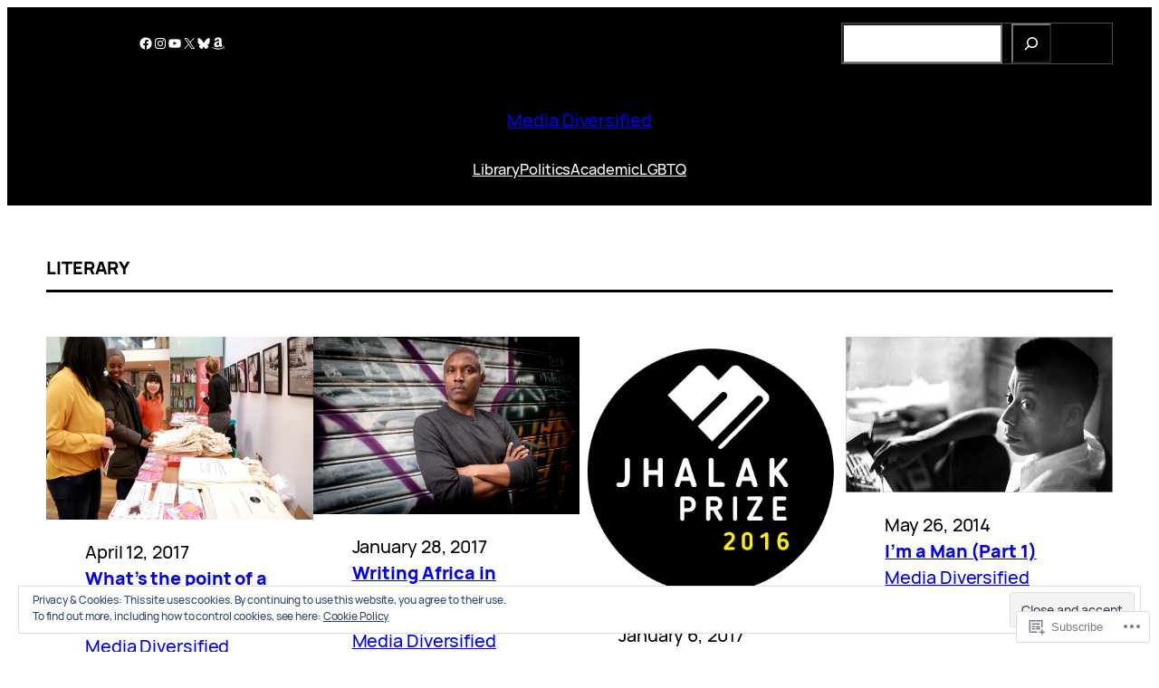

--- FILE ---
content_type: application/javascript
request_url: https://mediadiversified.org/wp-content/plugins/gutenberg-core/v22.2.0/build/scripts/a11y/index.min.js?m=1764855221i&ver=1764773748157
body_size: 843
content:
"use strict";var wp;(wp||={}).a11y=(()=>{var v=Object.create;var r=Object.defineProperty;var A=Object.getOwnPropertyDescriptor;var E=Object.getOwnPropertyNames;var C=Object.getPrototypeOf,I=Object.prototype.hasOwnProperty;var d=(t,e)=>()=>(e||t((e={exports:{}}).exports,e),e.exports),B=(t,e)=>{for(var n in e)r(t,n,{get:e[n],enumerable:!0})},s=(t,e,n,i)=>{if(e&&typeof e=="object"||typeof e=="function")for(let o of E(e))!I.call(t,o)&&o!==n&&r(t,o,{get:()=>e[o],enumerable:!(i=A(e,o))||i.enumerable});return t};var p=(t,e,n)=>(n=t!=null?v(C(t)):{},s(e||!t||!t.__esModule?r(n,"default",{value:t,enumerable:!0}):n,t)),T=t=>s(r({},"__esModule",{value:!0}),t);var c=d((P,l)=>{l.exports=window.wp.domReady});var u=d((_,m)=>{m.exports=window.wp.i18n});var N={};B(N,{setup:()=>w,speak:()=>g});var k=p(c());function a(t="polite"){let e=document.createElement("div");e.id=`a11y-speak-${t}`,e.className="a11y-speak-region",e.setAttribute("style","position:absolute;margin:-1px;padding:0;height:1px;width:1px;overflow:hidden;clip-path:inset(50%);border:0;word-wrap:normal !important;"),e.setAttribute("aria-live",t),e.setAttribute("aria-relevant","additions text"),e.setAttribute("aria-atomic","true");let{body:n}=document;return n&&n.appendChild(e),e}var f=p(u());function x(){let t=document.createElement("p");t.id="a11y-speak-intro-text",t.className="a11y-speak-intro-text",t.textContent=(0,f.__)("Notifications"),t.setAttribute("style","position:absolute;margin:-1px;padding:0;height:1px;width:1px;overflow:hidden;clip-path:inset(50%);border:0;word-wrap:normal !important;"),t.setAttribute("hidden","");let{body:e}=document;return e&&e.appendChild(t),t}function y(){let t=document.getElementsByClassName("a11y-speak-region"),e=document.getElementById("a11y-speak-intro-text");for(let n=0;n<t.length;n++)t[n].textContent="";e&&e.setAttribute("hidden","hidden")}var h="";function b(t){return t=t.replace(/<[^<>]+>/g," "),h===t&&(t+="\xA0"),h=t,t}function g(t,e){y(),t=b(t);let n=document.getElementById("a11y-speak-intro-text"),i=document.getElementById("a11y-speak-assertive"),o=document.getElementById("a11y-speak-polite");i&&e==="assertive"?i.textContent=t:o&&(o.textContent=t),n&&n.removeAttribute("hidden")}function w(){let t=document.getElementById("a11y-speak-intro-text"),e=document.getElementById("a11y-speak-assertive"),n=document.getElementById("a11y-speak-polite");t===null&&x(),e===null&&a("assertive"),n===null&&a("polite")}(0,k.default)(w);return T(N);})();
//# sourceMappingURL=index.min.js.map
